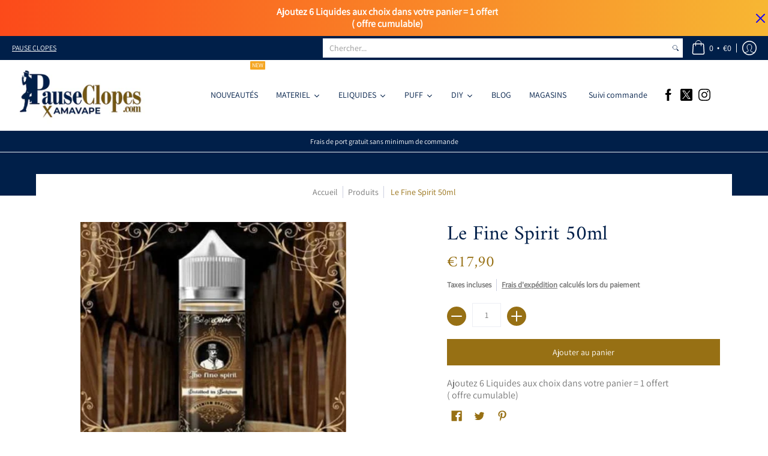

--- FILE ---
content_type: text/javascript
request_url: https://pauseclopes.com/cdn/shop/t/39/assets/script.aio.min.js?v=79040742382015613691758203224
body_size: 12884
content:
/*
Generated time: June 7, 2025 07:27
This file was created by the app developer. Feel free to contact the original developer with any questions. It was minified (compressed) by AVADA. AVADA do NOT own this script.
*/
function imageObserver(){let e=[].slice.call(document.querySelectorAll(".lazycontainer:not(.lazyignore) img.lazyload")),o=new IntersectionObserver(function(e,t){e.forEach(function(t){if(t.isIntersecting){let e=t.target;e.src=e.dataset.src,e.srcset=e.dataset.srcset,e.onload=function(){e.closest(".lazycontainer").classList.add("lazyignore"),e.classList.add("lazyloaded")},o.unobserve(e)}})});e.forEach(function(e){o.observe(e)})}window.theme=window.theme||{},theme.Sections=function(){this.constructors={},this.instances=[],document.addEventListener("shopify:section:load",this._onSectionLoad.bind(this)),document.addEventListener("shopify:section:unload",this._onSectionUnload.bind(this)),document.addEventListener("shopify:section:select",this._onSelect.bind(this)),document.addEventListener("shopify:section:deselect",this._onDeselect.bind(this)),document.addEventListener("shopify:block:select",this._onBlockSelect.bind(this)),document.addEventListener("shopify:block:deselect",this._onBlockDeselect.bind(this))},void 0===window.Shopify&&(window.Shopify={}),Shopify.each=function(e,t){for(var o=0;o<e.length;o++)t(e[o],o)},Shopify.map=function(e,t){for(var o=[],i=0;i<e.length;i++)o.push(t(e[i],i));return o},Shopify.arrayIncludes=function(e,t){for(var o=0;o<e.length;o++)if(e[o]==t)return!0;return!1},Shopify.uniq=function(e){for(var t=[],o=0;o<e.length;o++)Shopify.arrayIncludes(t,e[o])||t.push(e[o]);return t},Shopify.isDefined=function(e){return void 0!==e},Shopify.getClass=function(e){return Object.prototype.toString.call(e).slice(8,-1)},Shopify.extend=function(e,t){function o(){}o.prototype=t.prototype,e.prototype=new o,(e.prototype.constructor=e).baseConstructor=t,e.superClass=t.prototype},Shopify.locationSearch=function(){return window.location.search},Shopify.locationHash=function(){return window.location.hash},Shopify.replaceState=function(e){window.history.replaceState({},document.title,e)},Shopify.urlParam=function(e){e=RegExp("[?&]"+e+"=([^&#]*)").exec(Shopify.locationSearch());return e&&decodeURIComponent(e[1].replace(/\+/g," "))},Shopify.newState=function(e,t){return(Shopify.urlParam(e)?Shopify.locationSearch().replace(RegExp("("+e+"=)[^&#]+"),"$1"+t):""===Shopify.locationSearch()?"?"+e+"="+t:Shopify.locationSearch()+"&"+e+"="+t)+Shopify.locationHash()},Shopify.setParam=function(e,t){Shopify.replaceState(Shopify.newState(e,t))},Shopify.money_format="${{amount}}",Shopify.formatMoney=function(e,t){function n(e,t){return void 0===e?t:e}function o(e,t,o,i){return t=n(t,2),o=n(o,","),i=n(i,"."),isNaN(e)||null==e?0:(t=(e=(e/100).toFixed(t)).split("."))[0].replace(/(\d)(?=(\d\d\d)+(?!\d))/g,"$1"+o)+(t[1]?i+t[1]:"")}"string"==typeof e&&(e=e.replace(".",""));var i="",a=/\{\{\s*(\w+)\s*\}\}/,t=t||this.money_format;switch(t.match(a)[1]){case"amount":i=o(e,2);break;case"amount_no_decimals":i=o(e,0);break;case"amount_with_comma_separator":i=o(e,2,".",",");break;case"amount_no_decimals_with_comma_separator":i=o(e,0,".",",");break;case"amount_no_decimals_with_space_separator":i=o(e,0," ");break;case"amount_with_apostrophe_separator":i=o(e,2,"'")}return t.replace(a,i)};var sectionEvents=[];function sectionObserver(){let e=[].slice.call(document.querySelectorAll(".shopify-section section:not(.loaded)")),s=[],l=new IntersectionObserver(function(e,t){e.forEach(function(o){if(o.isIntersecting){let e=o.target,t=e.dataset.url;function i(e){e=new CustomEvent("Section:Loaded",{detail:e});document.dispatchEvent(e),sectionEvents.push(e)}e.classList.add("loaded"),t&&(s.includes(t)?i(e):(o=t,n=i,a=document.head,(r=document.createElement("script")).type="text/javascript",r.src=o,r.async=!1,r.onload=n(e),a.appendChild(r),s.push(t))),l.unobserve(e)}var n,a,r})});e.forEach(function(e){l.observe(e)})}{function animateObserver(){let e=[].slice.call(document.querySelectorAll(".animate-section-div")),t=new IntersectionObserver(function(e,t){e.forEach(function(e){var t=e.target.querySelector(".animate-section");t&&(e.isIntersecting?(t.classList.add("go"),t.classList.remove("stop"),e.boundingClientRect.top<0?(t.classList.add("down"),t.classList.remove("up")):(t.classList.add("up"),t.classList.remove("down"))):(t.classList.remove("load","loaded"),t.classList.add("stop"),t.classList.remove("go")))})});e.forEach(function(e){t.observe(e)})}theme.settings.animate}function Sliders(e){e="section"==e.getAttribute("data-carousel-type")?e.getAttribute("data-section-id"):e.querySelector('.product-loop[data-glider="loaded"]').getAttribute("data-block-id");var t=document.getElementById("glider-carousel-"+e);if(t){var o=t.getAttribute("data-slides"),i=t.getAttribute("data-limit"),n=document.getElementById("glider-button-next-"+e),e=document.getElementById("glider-button-prev-"+e);if(o=o||1.5,i=i||4.5,new Glider(t,{arrows:{prev:e,next:n},draggable:!0,dragVelocity:1,rewind:!0,resizeLock:!1,skipTrack:!0,slidesToShow:1,slidesToScroll:"auto",responsive:[{breakpoint:321,settings:{slidesToShow:o}},{breakpoint:769,settings:{slidesToShow:i}}]})){t.classList.add("loaded");for(var a=0;a<=4;++a){var r=t.querySelector('.product:not(.ignore)[data-gslide="'+a+'"]');r&&r.classList.add("ignore")}}t.addEventListener("glider-slide-visible",function(e){e=e.detail.slide+1,e=t.querySelector('.product:not(.ignore)[data-gslide="'+e+'"]');e&&e.classList.add("ignore")})}}function Swatches(d){var e=d.querySelectorAll(".swatch-element");"ontouchstart"in window||0<navigator.MaxTouchPoints||0<navigator.msMaxTouchPoints?(d.querySelectorAll(".product-thumb").forEach(function(e){e.classList.remove("enable-thumb-hover")}),e.forEach(function(a){var r=a.querySelector("input"),s=r.getAttribute("id"),l=r.getAttribute("data-group");r.addEventListener("click",function(){var e=r.closest(".swatch.selectors"),t=d.querySelector('.swatch-element.var_ignore[data-group="'+l+'"]'),o=d.querySelector('.product-thumb-var.var_ignore[data-group="'+l+'"]'),i=d.querySelector('.product-thumb-var[id="swatch-'+s+'"]'),n=d.querySelector('.product-thumb-main[data-group="'+l+'"]');e.classList.add("var_hover"),t&&t.classList.remove("var_hover","var_ignore"),o&&o.classList.remove("var_hover","var_ignore"),i&&i.classList.add("var_hover","var_ignore"),a.classList.add("var_hover","var_ignore"),n&&n.classList.add("var_hover")},!1)})):e.forEach(function(r){var s=r.querySelector("input"),l=s.getAttribute("id"),c=s.getAttribute("data-group");r.onmouseenter=function(){var e=s.closest(".swatch.selectors"),t=d.querySelector('.swatch-element.var_ignore[data-group="'+c+'"]'),o=d.querySelector('.product-thumb-var.var_ignore[data-group="'+c+'"]'),i=d.querySelector('.product-thumb-var[id="swatch-'+l+'"]'),n=d.querySelector('.product-thumb-main[data-group="'+c+'"]');e.classList.remove("var_hover"),r.classList.contains("var_ignore")||(r.classList.add("var_hover"),t&&t.classList.remove("var_hover","var_ignore"),o&&o.classList.remove("var_hover","var_ignore"),i&&i.classList.add("var_hover"),n&&n.classList.add("var_hover"))},r.onmouseleave=function(){var e=d.querySelector('.product-thumb-main[data-group="'+c+'"]'),t=d.querySelector('.product-thumb-var[id="swatch-'+l+'"]');r.classList.contains("var_ignore")||(r.classList.remove("var_hover"),t&&t.classList.remove("var_hover"),e&&e.classList.remove("var_hover"))},s.onclick=function(e){var t=s.closest(".swatch.selectors"),o=d.querySelector('.swatch-element.var_ignore[data-group="'+c+'"]'),i=d.querySelector('.product-thumb-var.var_ignore[data-group="'+c+'"]'),n=d.querySelector('.product-thumb-var[id="swatch-'+l+'"]'),a=d.querySelector('.product-thumb-main[data-group="'+c+'"]');r.classList.add("var_hover","var_ignore"),t.classList.add("var_hover"),o&&o.classList.remove("var_hover","var_ignore"),i&&i.classList.remove("var_hover","var_ignore"),n&&n.classList.add("var_hover","var_ignore"),a&&a.classList.add("var_hover")}})}function Wrap(){document.querySelectorAll('.content iframe[src*="youtube.com"]:not(.no-container),.content iframe[src*="vimeo.com"]:not(.no-container)').forEach(function(e){var t=document.createElement("div");t.className="youtube-container",e.classList.add("no-container"),e.parentNode.insertBefore(t,e),t.appendChild(e)}),document.querySelectorAll(".youtube-container:not(.no-container)").forEach(function(e){var t=document.createElement("div");t.className="loader",e.classList.add("no-container"),e.appendChild(t)}),document.querySelectorAll("select:not(.no-select)").forEach(function(e){var t=document.createElement("span");t.className="select",e.classList.add("no-select","selector"),e.parentNode.insertBefore(t,e),t.appendChild(e)})}function Quick(){let i=document.querySelector("#quick-modal"),n=i.querySelector(".modal-container"),a=n.querySelector(".modal-content"),r=document.getElementById("ajaxBusy"),e=document.querySelectorAll(".quick");e.forEach(function(o){o.onclick=function(e){var t=document.head.querySelector('script[src*="/script.product.js"]'),t=(t&&t.remove(),this.getAttribute("data-src"));o.focus(),r.style.display="block",fetch(t).then(e=>e.text()).then(e=>{e=(new DOMParser).parseFromString(e,"text/html").documentElement.querySelector(".product-id");let o=e.getAttribute("data-section-id");try{MicroModal.show("quick-modal",{onShow:function(e){i.classList.add("loaded"),n.classList.add("loaded"),document.body.classList.add("modal-active")},onClose:function(e){let t=i.querySelector("#product-id-"+o);setTimeout(function(){i.classList.remove("loaded"),document.body.classList.remove("modal-active"),t.remove()},250),n.classList.remove("loaded"),r.style.display="none"},disableScroll:!0})}catch(e){console.log("micromodal error: ",e)}i.classList.add("loaded"),a.appendChild(e);var e=document.getElementById("product-id-"+o),t=e.getAttribute("data-cart");sectionObserver(),imageObserver(),Swatches(e),"true"==t&&Cart(e),window.SPR&&(SPR.initDomEls(),SPR.loadBadges()),Shopify.PaymentButton&&Shopify.PaymentButton.init()}),e.preventDefault()}})}function Quantity(l){var c,e=l.getAttribute("data-section-id"),t=l.getAttribute("data-section-type"),o=(l.getAttribute("data-product-id"),l.querySelectorAll(".qtyplus_"+e+",.qtyplus_multi"));c=!(!t||-1===t.indexOf("product")),o.forEach(function(s){function e(e){var t,o=s.getAttribute("field"),i=s.getAttribute("price-field"),i=l.querySelector("input[id="+i+"]"),o=(i&&(t=i.getAttribute("price")),document.getElementById(o)),n=document.getElementById(o.getAttribute("field")),a=o.getAttribute("max"),r=o.value,r=(isNaN(r)&&(r=0),o.value=++r,a?0!=a?++r>a?(n.style.display="block",n.innerHTML=theme.language.products_general_inv_msg_1+"&nbsp;"+a+"&nbsp;"+theme.language.products_general_inv_msg_2,o.value=a):0==c&&(n.style.display="block",n.textContent=theme.language.products_product_ajax_added):(a<0?(n.style.display="block",n.textContent=theme.language.products_product_disabled_add_to_cart):(n.style.display="block",n.textContent=theme.language.products_product_sold_out),o.value=0):0==c&&(n.style.display="block",n.textContent=theme.language.products_product_ajax_added),o.value);i&&(i.value=r*t)}"product-alt"==t?s.onclick=e:s.addEventListener("click",e,!1)}),l.querySelectorAll(".qtyminus_"+e+",.qtyminus_multi").forEach(function(s){function e(e){var t,o=s.getAttribute("field"),i=s.getAttribute("price-field"),i=l.querySelector("input[id="+i+"]"),o=(i&&(t=i.getAttribute("price")),document.getElementById(o)),n=document.getElementById(o.getAttribute("field")),a=o.getAttribute("min"),r=o.value,n=(isNaN(r)&&(r=2),0<o.value&&0==c&&(n.style.display="block",n.textContent=theme.language.products_product_ajax_updated),!isNaN(r)&&a<r?o.value=--r:o.value=a,o.value);i&&(i.value=n*t)}"product-alt"==t?s.onclick=e:s.addEventListener("click",e,!1)}),l.querySelectorAll("input.quantity").forEach(function(n){n.addEventListener("input",function(e){var t=document.getElementById(n.getAttribute("field")),o=parseInt(n.getAttribute("max"),10),i=(parseInt(n.getAttribute("min"),10),parseInt(n.value,10)||0);t.style.display="none",o?0!=o?o<i?(t.style.display="block",t.innerHTML=theme.language.products_general_inv_msg_1+"&nbsp;"+o+"&nbsp;"+theme.language.products_general_inv_msg_2,n.value=o):0==c&&(t.style.display="block",t.textContent=theme.language.products_product_ajax_updated):o<0?(t.style.display="block",t.textContent=theme.language.products_product_disabled_add_to_cart,key.value=0):(t.style.display="block",t.textContent=theme.language.products_product_sold_out,n.value=0):0==c&&(t.style.display="block",t.textContent=theme.language.products_product_ajax_updated)})}),l.querySelectorAll(".remove_item_multi").forEach(function(o){o.addEventListener("click",function(e){var t=o.getAttribute("field");document.getElementById(t).value=0,e.preventDefault()},!1)})}function Cart(u,e){var m;m=e||u.getAttribute("data-section-id"),u.getAttribute("data-product-id");u.querySelectorAll('[type="submit"]').forEach(function(d){d.onclick=function(e){var t=d.closest(".go-to-cart-"+m),i=t.querySelector(".feedback"),o=u.querySelector(".feedback.loaded"),n=t.querySelector(".icon-times"),a=t.querySelector(".icon-check");function s(e,t){var o;i.classList.add(e),i.querySelector(".html").innerHTML=t,i.classList.contains("loaded")?i.style.height="auto":(i.classList.add("open"),i.style.height="auto",o=i.clientHeight+"px",i.style.height="0px",setTimeout(function(){i.style.height=o},0),setTimeout(function(){i.classList.add("visible","loaded")},1))}var l=t.elements.id.value,c={},l=(document.querySelectorAll("[name]").forEach((e,t)=>{var o,i;e.getAttribute("name").includes("properties")&&(o=e.getAttribute("name").toString().match(/\[(.*?)\]/)[1],i=e.value,"checkbox"===e.type&&e.checked||"radio"===e.type&&e.checked||"checkbox"!==e.type&&"radio"!==e.type&&""!==i)&&(c[o]=i)}),{items:[{id:l,selling_plan:t.elements.selling_plan?t.elements.selling_plan.value:"",quantity:t.elements.quantity?t.elements.quantity.value:1,properties:c}]});fetch(theme.routes_cart_add_url+".js",{method:"POST",headers:{"Content-Type":"application/json"},body:JSON.stringify(l)}).then(function(e){return e.json()}).then(function(e){!o||i.classList.contains("loaded")||i.classList.contains("loaded")||(o.style.height="0px",o.classList.remove("visible","loaded"),o.addEventListener("transitionend",function(){o.classList.remove("open")},{once:!0})),d.innerText=theme.language.products_product_ajax_adding,d.classList.add("outline"),d.setAttribute("disabled",!0),422==e.status?(console.log("Request returned an error",e),r=e.description,n.classList.remove("hidden"),a.classList.add("hidden"),s("error",r.replace("All 1 ","All ").replace(" are","s are").replace("ss are","s are")),d.innerText=theme.language.products_product_sold_out):(window.setTimeout(function(){d.innerText=theme.language.products_product_ajax_thanks},1e3),a.classList.remove("hidden"),n.classList.add("hidden"),i.classList.remove("error"),s("cart-success",theme.language.products_product_ajax_added+'&nbsp;<a href="'+theme.routes_cart_url+'">'+theme.language.products_product_ajax_view+"</a>"),window.setTimeout(function(){d.classList.remove("outline"),d.removeAttribute("disabled"),d.innerText=theme.language.products_product_add_to_cart},2e3),CartDrop(!("quick"!=u.getAttribute("data-product-type")&&!theme.cart)))}).catch(function(e){console.error("!: "+e)}),theme.cart&&setTimeout(function(){fetch(theme.routes_cart_url).then(e=>e.text()).then(e=>{CartReload(e),imageObserver()}).catch(function(e){console.error("!: "+e)})},1e3),e.preventDefault()}})}function CartDrop(B){var O;(O=1==theme.mobile?document.getElementById("cart-count-mobile"):document.getElementById("cart-count-desktop")).querySelector(".modal-close");fetch(theme.routes_cart_url+".js").then(function(e){return e.json()}).then(function(t){var e=document.querySelectorAll(".cartCountSelector"),o=document.querySelector(".cartTotalSelector");if(e.forEach(function(e){e.textContent=t.item_count}),o.innerHTML=Shopify.formatMoney(t.total_price,theme.moneyFormat).replace(/((\,00)|(\.00))$/g,""),0<t.items.length){for(var i,e=document.getElementById("cart-dropdown"),n=(e&&(o=e.querySelectorAll("li.cart-product"),e.classList.remove("hidden"),o.forEach(function(e){e.remove()})),1<t.items.length?i=2:(i=1)==theme.dropdown&&(document.querySelector(".cart-count-mobile").setAttribute("href","javascript: void(0)"),document.querySelector(".cart-count-mobile").classList.add("void")),2<t.items.length&&(e.querySelector("li.count").classList.remove("hidden"),e.querySelector("span.count").textContent=t.items.length-2),document.createDocumentFragment()),a=0;a<i;a++){var r,s,l,c,d=t.items[a].image,u=t.items[a].product_title,m=t.items[a].variant_title,h=t.items[a].url,p=t.items[a].final_price,f=t.items[a].line_level_discount_allocations.length,v=t.items[a].original_line_price,g=t.items[a].final_line_price,y=t.items[a].properties,b=document.createElement("li"),_=document.createElement("div"),L=document.createElement("div"),S=document.createElement("div"),w=document.createElement("h5"),E=document.createElement("a"),k=document.createElement("p"),A=document.createElement("p"),C=document.createElement("div"),q=document.createElement("h6"),M=document.createElement("p"),T=document.createElement("span");if(b.classList.add("cart-product","relative","clearfix"),1==t.items.length||0<a?b.classList.add("last"):b.classList.add("first","relative"),0==a){let t=document.createElement("a");t.classList.add("modal-close"),t.setAttribute("href","javascript: void(0)"),b.appendChild(t),!B&&0!=theme.dropdown||t.classList.add("hidden"),t.addEventListener("click",function(e){O.classList.remove("hover"),O.classList.add("avoid"),t.classList.add("hidden"),setTimeout(function(){O.classList.remove("avoid")},1),e.preventDefault()},!1)}if(_.classList.add("table-center","item","item-row","clearfix"),d?(d=d.replace(".jpg","_180x.jpg"),c=document.createElement("div"),l=document.createElement("div"),s=document.createElement("a"),r=document.createElement("img"),c.classList.add("five","brands","negative-left","item-thumb","title-align","title-align-left"),l.classList.add("relative"),s.classList.add("img-align"),s.setAttribute("title",u),s.setAttribute("href",h),r.classList.add("lazyload","lazyloaded","img-align","dropdown"),r.setAttribute("alt",u),r.setAttribute("src",d),s.appendChild(r),l.appendChild(s),c.appendChild(l),_.appendChild(c),L.classList.add("seven","brands","negative-right")):L.classList.add("twelve","negative-left","negative-right"),S.classList.add("item-title"),E.setAttribute("title",u),E.setAttribute("href",h),E.innerHTML=m?u+"<br/><small>"+m+"</small>":u,w.appendChild(E),S.appendChild(w),L.appendChild(S),_.appendChild(L),t.items[a].selling_plan_allocation&&(k.classList.add("selling"),k.textContent=t.items[a].selling_plan_allocation.selling_plan.name,S.appendChild(k),L.appendChild(S),_.appendChild(L)),y){var x,I="";for(x in y)I+=x+": "+y[x]+"<br/>";A.classList.add("selling"),A.innerHTML=I,S.appendChild(A),L.appendChild(S),_.appendChild(L)}C.classList.add("product-price"),d=0<p?Shopify.formatMoney(p,theme.moneyFormat)+" "+theme.language.cart_general_each:theme.language.products_product_free,q.innerHTML=d,t.items[a].unit_price&&(d=q.innerHTML,r=t.items[a].unit_price,s=1<t.items[a].unit_price_measurement.reference_value?t.items[a].unit_price_measurement.reference_value+t.items[a].unit_price_measurement.reference_unit:t.items[a].unit_price_measurement.reference_unit,l=d+"<br/><small>"+Shopify.formatMoney(r,theme.moneyFormat)+theme.language.products_general_per+s+"</small>",q.innerHTML=l),0<f&&(d=q.innerHTML,c=t.items[a].line_level_discount_allocations[0].amount,h=d+"<br/><small>"+t.items[a].line_level_discount_allocations[0].discount_application.title+": -"+Shopify.formatMoney(c,theme.moneyFormat)+"</small>",q.innerHTML=h),C.appendChild(q),L.appendChild(C),_.appendChild(L),T.classList.add("vendors"),T.innerHTML=0<f?theme.language.cart_general_carttotal+" "+Shopify.formatMoney(g,theme.moneyFormat)+" | <s>"+Shopify.formatMoney(v,theme.moneyFormat)+"</s>":theme.language.cart_general_carttotal+" "+Shopify.formatMoney(g,theme.moneyFormat),M.appendChild(T),L.appendChild(M),_.appendChild(L),b.appendChild(_),n.appendChild(b)}e&&e.insertBefore(n,e.childNodes[0]),imageObserver(),B||1!=theme.dropdown||(O.classList.add("hover"),O.querySelector("a.relative").focus())}else 1==theme.dropdown&&(document.querySelector(".cart-count-mobile").setAttribute("href",theme.routes_cart_url),document.querySelector(".cart-count-mobile").classList.remove("void")),document.getElementById("cart-dropdown").classList.add("hidden")}).catch(function(e){console.error("!: "+e)})}function Multi(){var l=document.getElementById("ajaxBusy");document.querySelectorAll(".currency").forEach(function(e){var t,o=document.querySelectorAll(".currency-selector select"),s=e.querySelector("ul");(t=s?s.querySelectorAll("a"):t)&&t.forEach(function(r){r.onclick=function(e){var t=r.getAttribute("data-multi"),o=r.getAttribute("data-header_symbol"),i=r.getAttribute("data-footer_symbol"),n=r.getAttribute("data-code"),a=document.querySelector('header li.account.currency a[data-multi="'+t+'"]'),t=document.querySelector('footer .currency a[data-multi="'+t+'"]');a&&(a.innerHTML=o,a.classList.remove("active")),t&&(t.innerHTML="<small>"+i+"</small>",t.classList.remove("active")),s.style.display="none",l.style.display="block",(a?(document.querySelector('header option[value="'+n+'"]').selected="selected",document.getElementById("localization_form-header")):(document.querySelector('footer option[value="'+n+'"]').selected="selected",document.getElementById("localization_form-footer"))).submit(),e.preventDefault()}}),o.forEach(function(e){e.onchange=function(){l.style.display="block",e.closest("form").submit()}})})}function Tabs(o){var e=o.getAttribute("data-section-id"),r=(o.getAttribute("data-carousel-type"),document.getElementById("tabs-carousel-"+e));if(r){var t=document.getElementById("tabs-button-next-"+e),i=document.getElementById("tabs-button-prev-"+e);new Glider(r,{arrows:{prev:i,next:t},draggable:!0,dragVelocity:1,exactWidth:!0,itemWidth:120,resizeLock:!1,skipTrack:!0,slidesToShow:"auto",slidesToScroll:1,responsive:[{breakpoint:600,settings:{itemWidth:180}}]})&&(r.classList.add("loaded"),setTimeout(function(){r.classList.remove("load")},100));{let i=r.querySelectorAll("a"),n=o.querySelectorAll(".tab-body-id-"+e),a=(e,t)=>{t.focus(),t.classList.add("first"),t.removeAttribute("tabindex"),t.setAttribute("aria-selected","true"),e.blur(),e.classList.remove("first"),e.setAttribute("tabindex","-1"),e.removeAttribute("aria-selected");t=Array.prototype.indexOf.call(i,t),e=Array.prototype.indexOf.call(i,e),n[e].hidden=!0,n[e].classList.add("hide"),e=n[e].querySelector('.product-loop[data-glider="loaded"]'),e&&e.setAttribute("data-glider","ignore"),n[t].hidden=!1,n[t].classList.remove("hide"),e=n[t].querySelector('.product-loop[data-glider="unloaded"]');if(e)return e.setAttribute("data-glider","loaded"),"loaded"===e.getAttribute("data-glider")&&Sliders(o),!1};Array.prototype.forEach.call(i,(e,o)=>{e.addEventListener("click",e=>{e.preventDefault();var t=r.querySelector("[aria-selected]");t.classList.remove("ignore"),e.currentTarget!==t&&(a(t,e.currentTarget),e.currentTarget.classList.add("ignore"))}),e.addEventListener("keydown",e=>{var t=Array.prototype.indexOf.call(i,e.currentTarget),t=(e.currentTarget.classList.remove("ignore"),37===e.which?t-1:39===e.which?t+1:40===e.which?"down":null);null!==t&&(e.preventDefault(),"down"===t?n[o].focus():i[t]&&a(e.currentTarget,i[t]))})})}}}function LiveSearch(e){e=e.getAttribute("data-section-id");document.querySelectorAll("form.search-form-"+e).forEach(function(e){var t=e.getAttribute("id"),a=e,r=e.querySelector(".search-field"),e=document.createElement("ul");e.classList.add("search-results","inline","text-left","unformatted"),e.style.display="none",document.getElementById(t).appendChild(e);let s=document.createElement("a");s.classList.add("modal-close","hidden"),s.setAttribute("href","javascript: void(0)"),document.getElementById(t).appendChild(s),r.addEventListener("input",function(n){var e=this.value,n=theme.routes_search_url+"?q="+e,t=this.closest("form").getAttribute("id"),c=document.querySelector("#"+t+" .search-results");3<e.length&&(function(o){new Promise(function(e,t){var i=new XMLHttpRequest;i.onreadystatechange=function(){var e,t,o;4==this.readyState&&200==this.status&&(o=JSON.parse(i.response.replace(/(<([^>]+)>)/gi,"")))&&(a.classList.remove("active"),c.innerHTML="",c.style.display="none",c.classList.remove("active"),o.results.forEach(function(e,t){var o=document.createElement("a"),i=(o.setAttribute("href",e.url),o.setAttribute("title",e.title),"six"),n="",a="",r=("product"!=e.category&&(i="twelve"),null!=e.price&&(s=document.createElement("span"),r=document.createElement("h6"),s.classList.add("product-price"),s.appendChild(r),0<e.price?r.innerHTML=Shopify.formatMoney(e.price,theme.moneyFormat):r.innerText=theme.language.products_product_free,n=s),null!=e.vendor&&(r=document.createElement("span"),s=document.createElement("small"),r.classList.add("vendor"),r.appendChild(s),s.innerText=e.vendor,a=r),e.thumbnail.indexOf("no-image")<=0&&(s=document.createElement("span"),r=document.createElement("img"),s.classList.add("thumbnail"),r.setAttribute("src",e.thumbnail),s.appendChild(r),o.appendChild(s),o.classList.add("with-image")),document.createElement("li")),s=document.createElement("span"),l=document.createElement("span");r.classList.add(i,"relative",e.category),l.classList.add("h5"),l.innerText=e.title,s.appendChild(l),n&&s.appendChild(n),a&&s.appendChild(a),o.appendChild(s),r.appendChild(o),c.append(r)}),c.innerHTML&&(a.classList.add("active"),c.style.display="",c.classList.add("active"),s.classList.remove("hidden"),r.classList.add("active")),(e=c.closest(".animate-section"))&&e.classList.add("loaded"),10<o.results_count)&&(e=document.createElement("li"),t=document.createElement("a"),e.classList.add("see-all","product","twelve","text-center"),t.setAttribute("href",n),t.innerText=theme.language.general_search_see_results+" ("+o.results_count+")",e.appendChild(t),c.appendChild(e))},i.open("get",o,!0),i.send("")})}(n+"&view=json"),s.addEventListener("click",function(e){a.classList.remove("active"),r.value="",r.focus(),c.style.display="none",c.classList.remove("active"),s.classList.add("hidden"),r.classList.remove("active"),e.preventDefault()},!1))})})}theme.Sections.prototype=Object.assign({},theme.Sections.prototype,{_createInstance:function(e,t){var o=e.getAttribute("data-section-id"),i=e.getAttribute("data-section-type");void 0!==(t=t||this.constructors[i])&&(t=Object.assign(new t(e),{id:o,type:i,container:e}),this.instances.push(t))},_onSectionLoad:function(e){imageObserver(),sectionObserver(),document.body.classList.remove("modal-active"),document.getElementById("ajaxBusy").style.display="none";e=document.querySelector('[data-section-id="'+e.detail.sectionId+'"]');e&&this._createInstance(e)},_onSectionUnload:function(o){this.instances=this.instances.filter(function(e){var t=e.id===o.detail.sectionId;return t&&"function"==typeof e.onUnload&&e.onUnload(o),!t})},_onSelect:function(t){document.querySelectorAll(".animate-section").forEach(function(e){e.classList.remove("animate-section")});var e=this.instances.find(function(e){return e.id===t.detail.sectionId});void 0!==e&&"function"==typeof e.onSelect&&e.onSelect(t)},_onDeselect:function(t){var e=this.instances.find(function(e){return e.id===t.detail.sectionId});void 0!==e&&"function"==typeof e.onDeselect&&e.onDeselect(t)},_onBlockSelect:function(t){var e=this.instances.find(function(e){return e.id===t.detail.sectionId});void 0!==e&&"function"==typeof e.onBlockSelect&&e.onBlockSelect(t)},_onBlockDeselect:function(t){var e=this.instances.find(function(e){return e.id===t.detail.sectionId});void 0!==e&&"function"==typeof e.onBlockDeselect&&e.onBlockDeselect(t)},register:function(e,t){this.constructors[e]=t,document.querySelectorAll('[data-section-type="'+e+'"]').forEach(function(e){this._createInstance(e,t)}.bind(this))}}),theme.Helpers=(()=>{var e=!1;return{setTouch:function(){e=!0},isTouch:function(){return e},debounce:function(i,n,a){var r;return function(){var e=this,t=arguments,o=a&&!r;clearTimeout(r),r=setTimeout(function(){r=null,a||i.apply(e,t)},n),o&&i.apply(e,t)}},getScript:function(a,r){return new Promise(function(o,i){var n=document.createElement("script"),e=r||document.getElementsByTagName("script")[0];function t(e,t){!t&&n.readyState&&!/loaded|complete/.test(n.readyState)||(n.onload=null,n.onreadystatechange=null,n=void 0,(t?i:o)())}n.async=!0,n.defer=!0,n.onload=t,n.onreadystatechange=t,n.src=a,e.parentNode.insertBefore(n,e)})}}})(),"IntersectionObserver"in window&&"IntersectionObserverEntry"in window&&"intersectionRatio"in window.IntersectionObserverEntry.prototype&&(imageObserver(),sectionObserver(),theme.settings.animate)&&animateObserver(),(e=>{"function"==typeof define&&define.amd?define(e):"object"==typeof exports?module.exports=e():e()})(function(){var l="undefined"!=typeof window?window:this,e=l.Glider=function(e,t){var o=this;if(e._glider)return e._glider;if(o.ele=e,o.ele.classList.add("glider"),(o.ele._glider=o).opt=Object.assign({},{slidesToScroll:1,slidesToShow:1,resizeLock:!0,duration:.5,easing:function(e,t,o,i,n){return i*(t/=n)*t+o}},t),o.animate_id=o.page=o.slide=0,o.arrows={},o._opt=o.opt,o.opt.skipTrack)o.track=o.ele.children[0];else for(o.track=document.createElement("div"),o.ele.appendChild(o.track);1!==o.ele.children.length;)o.track.appendChild(o.ele.children[0]);o.track.classList.add("glider-track"),o.init(),o.resize=o.init.bind(o,!0),o.event(o.ele,"add",{scroll:o.updateControls.bind(o)}),o.event(l,"add",{resize:o.resize})},t=e.prototype;return t.init=function(e,t){var o,i=this,n=0,a=0,r=(i.slides=i.track.children,[].forEach.call(i.slides,function(e,t){e.classList.add("glider-slide"),e.setAttribute("data-gslide",t)}),i.containerWidth=i.ele.clientWidth,i.settingsBreakpoint());t=t||r,"auto"!==i.opt.slidesToShow&&void 0===i.opt._autoSlide||(o=i.containerWidth/i.opt.itemWidth,i.opt._autoSlide=i.opt.slidesToShow=i.opt.exactWidth?o:Math.max(1,Math.floor(o))),"auto"===i.opt.slidesToScroll&&(i.opt.slidesToScroll=Math.floor(i.opt.slidesToShow)),i.itemWidth=i.opt.exactWidth?i.opt.itemWidth:i.containerWidth/i.opt.slidesToShow,[].forEach.call(i.slides,function(e){e.style.height="auto",e.style.width=i.itemWidth+"px",n+=i.itemWidth,a=Math.max(e.offsetHeight,a)}),i.track.style.width=n+"px",i.trackWidth=n,i.isDrag=!1,i.preventClick=!1,i.move=!1,i.opt.resizeLock&&i.scrollTo(i.slide*i.itemWidth,0),(r||t)&&(i.bindArrows(),i.buildDots(),i.bindDrag()),i.updateControls(),i.emit(e?"refresh":"loaded")},t.bindDrag=function(){function e(){t.mouseDown=void 0,t.ele.classList.remove("drag"),t.isDrag&&(t.preventClick=!0),t.isDrag=!1}var t=this;t.mouse=t.mouse||t.handleMouse.bind(t);function o(){t.move=!0}let i={mouseup:e,mouseleave:e,mousedown:function(e){e.preventDefault(),e.stopPropagation(),t.mouseDown=e.clientX,t.ele.classList.add("drag"),t.move=!1,setTimeout(o,300)},touchstart:function(e){t.ele.classList.add("drag"),t.move=!1,setTimeout(o,300)},mousemove:t.mouse,click:function(e){t.preventClick&&t.move&&(e.preventDefault(),e.stopPropagation()),t.preventClick=!1,t.move=!1}};t.ele.classList.toggle("draggable",!0===t.opt.draggable),t.event(t.ele,"remove",i),t.opt.draggable&&t.event(t.ele,"add",i)},t.buildDots=function(){var e=this;if(e.opt.dots){if("string"==typeof e.opt.dots?e.dots=document.querySelector(e.opt.dots):e.dots=e.opt.dots,e.dots){e.dots.innerHTML="",e.dots.classList.add("glider-dots");for(var t=0;t<Math.ceil(e.slides.length/e.opt.slidesToShow);++t){var o=document.createElement("button");o.dataset.index=t,o.setAttribute("aria-label","Page "+(t+1)),o.setAttribute("role","tab"),o.className="glider-dot "+(t?"":"active"),e.event(o,"add",{click:e.scrollItem.bind(e,t,!0)}),e.dots.appendChild(o)}}}else e.dots&&(e.dots.innerHTML="")},t.bindArrows=function(){var o=this;o.opt.arrows?["prev","next"].forEach(function(e){var t=o.opt.arrows[e];t&&(t="string"==typeof t?document.querySelector(t):t)&&(t._func=t._func||o.scrollItem.bind(o,e),o.event(t,"remove",{click:t._func}),o.event(t,"add",{click:t._func}),o.arrows[e]=t)}):Object.keys(o.arrows).forEach(function(e){e=o.arrows[e];o.event(e,"remove",{click:e._func})})},t.updateControls=function(e){var s=this,t=(e&&!s.opt.scrollPropagate&&e.stopPropagation(),s.containerWidth>=s.trackWidth),l=(s.opt.rewind||(s.arrows.prev&&(s.arrows.prev.classList.toggle("disabled",s.ele.scrollLeft<=0||t),s.arrows.prev.classList.contains("disabled")?s.arrows.prev.setAttribute("aria-disabled",!0):s.arrows.prev.setAttribute("aria-disabled",!1)),s.arrows.next&&(s.arrows.next.classList.toggle("disabled",Math.ceil(s.ele.scrollLeft+s.containerWidth)>=Math.floor(s.trackWidth)||t),s.arrows.next.classList.contains("disabled")?s.arrows.next.setAttribute("aria-disabled",!0):s.arrows.next.setAttribute("aria-disabled",!1))),s.slide=Math.round(s.ele.scrollLeft/s.itemWidth),s.page=Math.round(s.ele.scrollLeft/s.containerWidth),s.slide+Math.floor(Math.floor(s.opt.slidesToShow)/2)),c=Math.floor(s.opt.slidesToShow)%2?0:l+1;1===Math.floor(s.opt.slidesToShow)&&(c=0),s.ele.scrollLeft+s.containerWidth>=Math.floor(s.trackWidth)&&(s.page=s.dots?s.dots.children.length-1:0),[].forEach.call(s.slides,function(e,t){var o=e.classList,e=o.contains("visible"),i=s.ele.scrollLeft,n=s.ele.scrollLeft+s.containerWidth,a=s.itemWidth*t,r=a+s.itemWidth,a=([].forEach.call(o,function(e){/^left|right/.test(e)&&o.remove(e)}),o.toggle("active",s.slide===t),l===t||c&&c===t?o.add("center"):(o.remove("center"),o.add([t<l?"left":"right",Math.abs(t-(!(t<l)&&c||l))].join("-"))),Math.ceil(a)>=Math.floor(i)&&Math.floor(r)<=Math.ceil(n));o.toggle("visible",a),a!==e&&s.emit("slide-"+(a?"visible":"hidden"),{slide:t})}),s.dots&&[].forEach.call(s.dots.children,function(e,t){e.classList.toggle("active",s.page===t)}),e&&s.opt.scrollLock&&(clearTimeout(s.scrollLock),s.scrollLock=setTimeout(function(){clearTimeout(s.scrollLock),.02<Math.abs(s.ele.scrollLeft/s.itemWidth-s.slide)&&(s.mouseDown||s.trackWidth>s.containerWidth+s.ele.scrollLeft&&s.scrollItem(s.getCurrentSlide()))},s.opt.scrollLockDelay||250))},t.getCurrentSlide=function(){return this.round(this.ele.scrollLeft/this.itemWidth)},t.scrollItem=function(e,t,o){o&&o.preventDefault();var i,n=this,a=e;return++n.animate_id,e=!0===t?(e*=n.containerWidth,Math.round(e/n.itemWidth)*n.itemWidth):("string"==typeof e&&(o="prev"===e,e=n.opt.slidesToScroll%1||n.opt.slidesToShow%1?n.getCurrentSlide():n.slide,o?e-=n.opt.slidesToScroll:e+=n.opt.slidesToScroll,n.opt.rewind)&&(i=n.ele.scrollLeft,e=o&&!i?n.slides.length:!o&&i+n.containerWidth>=Math.floor(n.trackWidth)?0:e),e=Math.max(Math.min(e,n.slides.length),0),n.slide=e,n.itemWidth*e),n.scrollTo(e,n.opt.duration*Math.abs(n.ele.scrollLeft-e),function(){n.updateControls(),n.emit("animated",{value:a,type:"string"==typeof a?"arrow":t?"dot":"slide"})}),!1},t.settingsBreakpoint=function(){var e=this,t=e._opt.responsive;if(t){t.sort(function(e,t){return t.breakpoint-e.breakpoint});for(var o=0;o<t.length;++o){var i=t[o];if(l.innerWidth>=i.breakpoint)return e.breakpoint!==i.breakpoint&&(e.opt=Object.assign({},e._opt,i.settings),e.breakpoint=i.breakpoint,!0)}}var n=0!==e.breakpoint;return e.opt=Object.assign({},e._opt),e.breakpoint=0,n},t.scrollTo=function(t,o,i){var n=this,a=(new Date).getTime(),r=n.animate_id,s=function(){var e=(new Date).getTime()-a;n.ele.scrollLeft=n.ele.scrollLeft+(t-n.ele.scrollLeft)*n.opt.easing(0,e,0,1,o),e<o&&r===n.animate_id?l.requestAnimationFrame(s):(n.ele.scrollLeft=t,i&&i.call(n))};l.requestAnimationFrame(s)},t.removeItem=function(e){var t=this;t.slides.length&&(t.track.removeChild(t.slides[e]),t.refresh(!0),t.emit("remove"))},t.addItem=function(e){this.track.appendChild(e),this.refresh(!0),this.emit("add")},t.handleMouse=function(e){var t=this;t.mouseDown&&(t.isDrag=!0,t.ele.scrollLeft+=(t.mouseDown-e.clientX)*(t.opt.dragVelocity||3.3),t.mouseDown=e.clientX)},t.round=function(e){var t=1/(this.opt.slidesToScroll%1||1);return Math.round(e*t)/t},t.refresh=function(e){this.init(!0,e)},t.setOption=function(t,e){var o=this;o.breakpoint&&!e?o._opt.responsive.forEach(function(e){e.breakpoint===o.breakpoint&&(e.settings=Object.assign({},e.settings,t))}):o._opt=Object.assign({},o._opt,t),o.breakpoint=0,o.settingsBreakpoint()},t.destroy=function(){function e(t){t.removeAttribute("style"),[].forEach.call(t.classList,function(e){/^glider/.test(e)&&t.classList.remove(e)})}var t=this,o=t.ele.cloneNode(!0);o.children[0].outerHTML=o.children[0].innerHTML,e(o),[].forEach.call(o.getElementsByTagName("*"),e),t.ele.parentNode.replaceChild(o,t.ele),t.event(l,"remove",{resize:t.resize}),t.emit("destroy")},t.emit=function(e,t){e=new l.CustomEvent("glider-"+e,{bubbles:!this.opt.eventPropagate,detail:t});this.ele.dispatchEvent(e)},t.event=function(e,t,o){var i=e[t+"EventListener"].bind(e);Object.keys(o).forEach(function(e){i(e,o[e])})},e}),Shopify.designMode&&(theme.Tabbed=function(i){var e=i.getAttribute("data-section-id");this.container=i,this.sectionId=e,i.querySelectorAll(".tabs-id-"+e+" a").forEach(function(o){o.onclick=function(e){var t=i.querySelector(o.getAttribute("href")).querySelector('.product-loop[data-glider="ignore"]');t&&(t.setAttribute("data-glider","loaded"),"loaded"===t.getAttribute("data-glider"))&&setTimeout(function(){Sliders(i)},250)}})},theme.Tabbed.prototype=Object.assign({},theme.Tabbed.prototype,{onBlockSelect:function(e){var t=this.container,o=this.container.querySelectorAll(".tabs-id-"+this.sectionId+" a"),i=this.container.querySelectorAll(".tab-body-id-"+this.sectionId),n=e.target,a=this.container.querySelector(e.target.getAttribute("href")),o=(Tabs(t),o&&(o.forEach(function(e){e.classList.remove("first"),e.setAttribute("tabindex","-1"),e.removeAttribute("aria-selected")}),i.forEach(function(e){e.classList.add("hide"),e.hidden=!0;e=e.querySelector('.product-loop[data-glider="loaded"]');e&&e.setAttribute("data-glider","ignore")})),n.classList.add("first"),n.removeAttribute("tabindex"),n.setAttribute("aria-selected","true"),a.classList.remove("hide"),a.hidden=!1,a.querySelector('.product-loop[data-glider="unloaded"]')),i=(o&&(o.setAttribute("data-glider","loaded"),"loaded"===o.getAttribute("data-glider"))&&Sliders(t),document.getElementById("tabs-carousel-"+this.sectionId));i&&(n=parseInt(e.target.getAttribute("data-gslide")),Glider(i).scrollItem(parseInt(n)))}}),theme.Slider=function(e){var t=e.getAttribute("data-section-id"),t=document.getElementById("glider-carousel-"+t),o=e.getAttribute("data-carousel-type");this.container=e,this.Carousel=t,this.type=o},theme.Slider.prototype=Object.assign({},theme.Slider.prototype,{onBlockSelect:function(e){this.Carousel&&(("slideshow"==this.type?Slideshow:Sliders)(this.container),e=parseInt(e.target.getAttribute("data-gslide")),Glider(this.Carousel).scrollItem(parseInt(e)),"true"==this.Carousel.getAttribute("data-glider-autorotate"))&&clearInterval(theme.sI)}})),document.addEventListener("DOMContentLoaded",function(){var e=new theme.Sections;e.register("header",theme.Header),e.register("popup",theme.PopUp),e.register("collection_page",theme.Collection),e.register("product_page",theme.Product),e.register("store_availability",theme.StoreAvailability),e.register("cart_page",theme.CartPage),e.register("search_page",theme.Search),e.register("contact_page",theme.Contact),e.register("password_page",theme.Password),e.register("error_page",theme.NotFound),e.register("carousel",theme.Slider),e.register("tabbed",theme.Tabbed),e.register("slideshow",theme.Slider),document.querySelectorAll('a[href*="#"]:not(.parent)').forEach(function(e){e.onclick=function(e){var t;this.pathname==location.pathname&&""!==this.hash&&(t=this.hash,t=document.querySelector(t))&&(t=t.getBoundingClientRect().top+window.pageYOffset,window.scrollTo({top:t-document.selectors.sht,behavior:"smooth"}))}}),theme.settings.quickView&&Quick(),Wrap(),document.querySelectorAll(".form-validation").forEach(e=>{ValidForm(e,{invalidClass:"invalid",validationErrorClass:"error",validationErrorParentClass:"has-error",errorPlacement:"after",customMessages:{badInput:theme.language.general_validation_match,patternMismatch:theme.language.general_validation_match,rangeOverflow:theme.language.general_validation_value_less,rangeUnderflow:theme.language.general_validation_value_greater,stepMismatch:theme.language.general_validation_error,tooLong:theme.language.general_validation_characters_exceed,tooShort:theme.language.general_validation_characters_min,typeMismatch:theme.language.general_validation_match,valueMissing:theme.language.general_validation_required,emailMismatch:theme.language.general_validation_valid_email,urlMismatch:theme.language.general_validation_valid_url,numberMismatch:theme.language.general_validation_valid_number}})}),theme.settings.addThis&&"object"==typeof window.addthis&&"function"==typeof window.addthis.layers&&"function"==typeof window.addthis.layers.refresh&&window.addthis.layers.refresh(),document.addEventListener("touchstart",function(){theme.Helpers.setTouch()},{once:!0}),window.SPR&&(SPR.initDomEls(),SPR.loadBadges())}),((e,t)=>{"object"==typeof exports&&"undefined"!=typeof module?module.exports=t():"function"==typeof define&&define.amd?define(t):(e=e||self).MicroModal=t()})(this,function(){function e(e,t){for(var o=0;o<t.length;o++){var i=t[o];i.enumerable=i.enumerable||!1,i.configurable=!0,"value"in i&&(i.writable=!0),Object.defineProperty(e,i.key,i)}}function m(e){return(e=>{if(Array.isArray(e))return o(e)})(e)||(e=>{if("undefined"!=typeof Symbol&&Symbol.iterator in Object(e))return Array.from(e)})(e)||(e=>{var t;if(e)return"string"==typeof e?o(e,void 0):"Map"===(t="Object"===(t=Object.prototype.toString.call(e).slice(8,-1))&&e.constructor?e.constructor.name:t)||"Set"===t?Array.from(t):"Arguments"===t||/^(?:Ui|I)nt(?:8|16|32)(?:Clamped)?Array$/.test(t)?o(e,void 0):void 0})(e)||(()=>{throw new TypeError("Invalid attempt to spread non-iterable instance.\nIn order to be iterable, non-array objects must have a [Symbol.iterator]() method.")})()}function o(e,t){(null==t||t>e.length)&&(t=e.length);for(var o=0,i=new Array(t);o<t;o++)i[o]=e[o];return i}t=["a[href]","area[href]",'input:not([disabled]):not([type="hidden"]):not([aria-hidden])',"select:not([disabled]):not([aria-hidden])","textarea:not([disabled]):not([aria-hidden])","button:not([disabled]):not([aria-hidden])","iframe","object","embed","[contenteditable]",'[tabindex]:not([tabindex^="-"])'],e(h.prototype,[{key:"registerTriggers",value:function(){for(var t=this,e=arguments.length,o=new Array(e),i=0;i<e;i++)o[i]=arguments[i];o.filter(Boolean).forEach(function(e){e.addEventListener("click",function(e){return t.showModal(e)})})}},{key:"showModal",value:function(){var t=this,e=0<arguments.length&&void 0!==arguments[0]?arguments[0]:null;this.activeElement=document.activeElement,this.modal.setAttribute("aria-hidden","false"),this.modal.classList.add(this.config.openClass),this.scrollBehaviour("disable"),this.addEventListeners(),this.config.awaitOpenAnimation?this.modal.addEventListener("animationend",function e(){t.modal.removeEventListener("animationend",e,!1),t.setFocusToFirstNode()},!1):this.setFocusToFirstNode(),this.config.onShow(this.modal,this.activeElement,e)}},{key:"closeModal",value:function(){var t,e=0<arguments.length&&void 0!==arguments[0]?arguments[0]:null,o=this.modal;this.modal.setAttribute("aria-hidden","true"),this.removeEventListeners(),this.scrollBehaviour("enable"),this.activeElement&&this.activeElement.focus&&this.activeElement.focus(),this.config.onClose(this.modal,this.activeElement,e),this.config.awaitCloseAnimation?(t=this.config.openClass,this.modal.addEventListener("animationend",function e(){o.classList.remove(t),o.removeEventListener("animationend",e,!1)},!1)):o.classList.remove(this.config.openClass)}},{key:"closeModalById",value:function(e){this.modal=document.getElementById(e),this.modal&&this.closeModal()}},{key:"scrollBehaviour",value:function(e){if(this.config.disableScroll){var t=document.querySelector("body");switch(e){case"enable":Object.assign(t.style,{overflow:""});break;case"disable":Object.assign(t.style,{overflow:"hidden"})}}}},{key:"addEventListeners",value:function(){this.modal.addEventListener("touchstart",this.onClick),this.modal.addEventListener("click",this.onClick),document.addEventListener("keydown",this.onKeydown)}},{key:"removeEventListeners",value:function(){this.modal.removeEventListener("touchstart",this.onClick),this.modal.removeEventListener("click",this.onClick),document.removeEventListener("keydown",this.onKeydown)}},{key:"onClick",value:function(e){e.target.hasAttribute(this.config.closeTrigger)&&this.closeModal(e)}},{key:"onKeydown",value:function(e){27===e.keyCode&&this.closeModal(e),9===e.keyCode&&this.retainFocus(e)}},{key:"getFocusableNodes",value:function(){var e=this.modal.querySelectorAll(t);return Array.apply(void 0,m(e))}},{key:"setFocusToFirstNode",value:function(){var e,t,o=this;this.config.disableFocus||0!==(e=this.getFocusableNodes()).length&&(0<(t=e.filter(function(e){return!e.hasAttribute(o.config.closeTrigger)})).length&&t[0].focus(),0===t.length)&&e[0].focus()}},{key:"retainFocus",value:function(e){var t,o=this.getFocusableNodes();0!==o.length&&(o=o.filter(function(e){return null!==e.offsetParent}),this.modal.contains(document.activeElement)?(t=o.indexOf(document.activeElement),e.shiftKey&&0===t&&(o[o.length-1].focus(),e.preventDefault()),!e.shiftKey&&0<o.length&&t===o.length-1&&(o[0].focus(),e.preventDefault())):o[0].focus())}}]),s=h,l=null,i=function(e){if(!document.getElementById(e))return console.warn("MicroModal: ❗Seems like you have missed %c'".concat(e,"'"),"background-color: #f8f9fa;color: #50596c;font-weight: bold;","ID somewhere in your code. Refer example below to resolve it."),console.warn("%cExample:","background-color: #f8f9fa;color: #50596c;font-weight: bold;",'<div class="modal" id="'.concat(e,'"></div>')),!1},c=function(e,t){if(e.length<=0&&(console.warn("MicroModal: ❗Please specify at least one %c'micromodal-trigger'","background-color: #f8f9fa;color: #50596c;font-weight: bold;","data attribute."),console.warn("%cExample:","background-color: #f8f9fa;color: #50596c;font-weight: bold;",'<a href="#" data-micromodal-trigger="my-modal"></a>')),t)for(var o in t)i(o);return!0};var t,s,l,i,c,n={init:function(e){var o,i,t=Object.assign({},{openTrigger:"data-micromodal-trigger"},e),e=m(document.querySelectorAll("[".concat(t.openTrigger,"]"))),n=(o=t.openTrigger,i=[],e.forEach(function(e){var t=e.attributes[o].value;void 0===i[t]&&(i[t]=[]),i[t].push(e)}),i);if(!0!==t.debugMode||!1!==c(e,n))for(var a in n){var r=n[a];t.targetModal=a,t.triggers=m(r),l=new s(t)}},show:function(e,t){t=t||{};t.targetModal=e,!0===t.debugMode&&!1===i(e)||(l&&l.removeEventListeners(),(l=new s(t)).showModal())},close:function(e){e?l.closeModalById(e):l.closeModal()}};function h(e){var t=e.targetModal,o=e.triggers,o=void 0===o?[]:o,i=e.onShow,i=void 0===i?function(){}:i,n=e.onClose,n=void 0===n?function(){}:n,a=e.openTrigger,a=void 0===a?"data-micromodal-trigger":a,r=e.closeTrigger,r=void 0===r?"data-micromodal-close":r,s=e.openClass,s=void 0===s?"is-open":s,l=e.disableScroll,l=void 0!==l&&l,c=e.disableFocus,c=void 0!==c&&c,d=e.awaitCloseAnimation,d=void 0!==d&&d,u=e.awaitOpenAnimation,u=void 0!==u&&u,e=e.debugMode,e=void 0!==e&&e;if(!(this instanceof h))throw new TypeError("Cannot call a class as a function");this.modal=document.getElementById(t),this.config={debugMode:e,disableScroll:l,openTrigger:a,closeTrigger:r,openClass:s,onShow:i,onClose:n,awaitCloseAnimation:d,awaitOpenAnimation:u,disableFocus:c},0<o.length&&this.registerTriggers.apply(this,m(o)),this.onClick=this.onClick.bind(this),this.onKeydown=this.onKeydown.bind(this)}return window.MicroModal=n}),function i(n,a,r){function s(t,e){if(!a[t]){if(!n[t]){var o="function"==typeof require&&require;if(!e&&o)return o(t,!0);if(l)return l(t,!0);throw(e=new Error("Cannot find module '"+t+"'")).code="MODULE_NOT_FOUND",e}o=a[t]={exports:{}},n[t][0].call(o.exports,function(e){return s(n[t][1][e]||e)},o,o.exports,i,n,a,r)}return a[t].exports}for(var l="function"==typeof require&&require,e=0;e<r.length;e++)s(r[e]);return s}({1:[function(e,t,o){var e=e("./src/valid-form"),i=(i=e)&&i.__esModule?i:{default:i};window.ValidForm=i.default,window.ValidForm.toggleInvalidClass=e.toggleInvalidClass,window.ValidForm.handleCustomMessages=e.handleCustomMessages,window.ValidForm.handleCustomMessageDisplay=e.handleCustomMessageDisplay},{"./src/valid-form":3}],2:[function(e,t,o){function i(e){var t,o={};for(t in e)e.hasOwnProperty(t)&&(o[t]=e[t]);return o}Object.defineProperty(o,"__esModule",{value:!0}),o.clone=i,o.defaults=function(e,t){for(var o in e=i(e||{}),t)void 0===e[o]&&(e[o]=t[o]);return e},o.insertAfter=function(e,t){var o=e.nextSibling;o?e.parentNode.insertBefore(t,o):parent.appendChild(t)},o.insertBefore=function(e,t){e.parentNode.insertBefore(t,e)},o.forEach=function(e,t){if(e)if(e.forEach)e.forEach(t);else for(var o=0;o<e.length;o++)t(e[o],o,e)},o.debounce=function(e,t){var o=void 0;return function(){clearTimeout(o),o=setTimeout(t,e)}}},{}],3:[function(e,t,o){Object.defineProperty(o,"__esModule",{value:!0}),o.toggleInvalidClass=n,o.handleCustomMessages=a,o.handleCustomMessageDisplay=l,o.default=function(e,t){if(!e||!e.nodeName)throw new Error("First arg to validForm must be a form, input, select, or textarea");var o=void 0,i=e.nodeName.toLowerCase();if(t=(0,s.defaults)(t,c),"form"===i)o=e.querySelectorAll("input, select, textarea"),((t,e)=>{var o=(0,s.debounce)(100,function(){var e=t.querySelector(":invalid");e&&e.focus()});(0,s.forEach)(e,function(e){return e.addEventListener("invalid",o)})})(e,o);else{if("input"!==i&&"select"!==i&&"textarea"!==i)throw new Error("Only form, input, select, or textarea elements are supported");o=[e]}((e,t)=>{var o=t.invalidClass,i=t.customMessages;(0,s.forEach)(e,function(e){n(e,o),a(e,i),l(e,t)})})(o,t)};var s=e("./util");function n(e,t){e.addEventListener("invalid",function(){e.classList.add(t)}),e.addEventListener("input",function(){e.validity.valid&&e.classList.remove(t)})}var r=["badInput","patternMismatch","rangeOverflow","rangeUnderflow","stepMismatch","tooLong","tooShort","typeMismatch","valueMissing","customError"];function a(t,o){function e(){var e=t.validity.valid?null:((e,t)=>{t=t||{};for(var o=[e.type+"Mismatch"].concat(r),i=e.validity,n=0;n<o.length;n++){var a=o[n];if(i[a])return e.getAttribute("data-"+a)||t[a]}})(t,o);t.setCustomValidity(e||"")}t.addEventListener("input",e),t.addEventListener("invalid",e)}function l(i,e){var n=e.validationErrorClass,a=e.validationErrorParentClass,r=e.errorPlacement;function t(e){var e=e.insertError,t=i.parentNode,o=t.querySelector("."+n)||document.createElement("label");!i.validity.valid&&i.validationMessage?(o.className=n,o.textContent=i.validationMessage,e&&(("before"===r?(0,s.insertBefore):(0,s.insertAfter))(i,o),t.classList.add(a))):(t.classList.remove(a),o.remove())}i.addEventListener("input",function(){t({insertError:!1})}),i.addEventListener("invalid",function(e){e.preventDefault(),t({insertError:!0})})}var c={invalidClass:"invalid",validationErrorClass:"validation-error",validationErrorParentClass:"has-validation-error",customMessages:{},errorPlacement:"before"}},{"./util":2}]},{},[1]);

--- FILE ---
content_type: text/javascript
request_url: https://pauseclopes.com/cdn/shop/t/39/assets/custom.aio.min.js?v=168618117237578472111758203224
body_size: -454
content:
/*
Generated time: June 7, 2025 07:26
This file was created by the app developer. Feel free to contact the original developer with any questions. It was minified (compressed) by AVADA. AVADA do NOT own this script.
*/
$(document).ready(function(){var t=$("ul.parent-level-ul.mega li.negative-left img"),e=$("ul.parent-level-ul.mega span.three.left").outerWidth();t.css({position:"fixed",maxWidth:e}),$("ul.parent-level-ul.mega li.child-level").mouseenter(function(){var e;$(this).data("collection-img")&&(e=$(this).data("collection-img"),t.removeAttr("srcset"),t.attr("src",e))})});

--- FILE ---
content_type: text/javascript
request_url: https://pauseclopes.com/cdn/shop/t/39/assets/script.header.aio.min.js?v=62429789502752978131758203224
body_size: 966
content:
/*
Generated time: June 7, 2025 07:27
This file was created by the app developer. Feel free to contact the original developer with any questions. It was minified (compressed) by AVADA. AVADA do NOT own this script.
*/
function MenuHeight(e){var t=document.getElementById("header-toolbar"),o=t.getAttribute("data-sticky"),o=(document.selectors="true"==o?{sht:t.offsetHeight}:{sht:0},e.querySelector(".sticky-navigation-container").offsetHeight),s=window.innerHeight,t=document.getElementById("cart-dropdown"),e=e.querySelector(".responsiveMenu");t&&(t.style.maxHeight=s-o-60+"px"),e.style.maxHeight=s-o-20+"px",e.classList.contains("isDesktop")&&e.querySelectorAll(".parent-level-ul").forEach(function(e){e&&(e.style.maxHeight=s-parseInt(document.selectors.sht)-40+"px")})}document.documentElement.className=document.documentElement.className.replace("no-js","js"),theme.Header=function(d){d.getAttribute("data-section-id");var e=d.getAttribute("data-dropdown"),n=d.querySelector(".toggleMenu"),t=d.querySelector(".responsiveMenu"),o=d.querySelector("#header-navigation .search details"),i=document.getElementById("cart-count-mobile"),s=i.querySelector(".cart-count-mobile"),c=d.querySelector("#cart-dropdown .modal-close"),a=d.getAttribute("data-multi");function l(){var o,e=document.body.scrollWidth,t=theme.nW,s=parseInt(document.querySelector(".responsiveMenu").getAttribute("data-maxmobilewidth")),n=e-40,i=parseInt(d.getAttribute("data-logo-width")),n=(theme.updateNav=n-i<t,document.querySelector(".toggleMenu")),c=document.querySelector(".responsiveMenu"),i=document.getElementById("cart-dropdown"),t=document.getElementById("cart-count-mobile"),a=document.getElementById("cart-count-desktop"),l=c.querySelectorAll("li"),r=document.querySelectorAll(".open-container.desktop > details");theme.detectmob&&document.body.classList.add("true-mobile"),e<=583?r.forEach(function(e){e.open=!1}):r.forEach(function(e){e.open=!0}),e<=s||theme.updateNav||theme.detectmob?(n.classList.remove("isDesktop"),n.classList.add("isMobile"),n.classList.contains("active")?c.style.display="block":c.style.display="none",c.classList.remove("isDesktop"),c.classList.add("isMobile"),c.querySelectorAll(".parent-level-ul").forEach(function(e){e.removeAttribute("style")}),l.forEach(function(e){e.onmouseenter=function(e){return!1},e.onmouseleave=function(e){return!1},e.classList.remove("isDesktop"),e.classList.add("isMobile")}),c.querySelectorAll("li.has-dropdown a.parent").forEach(function(o){o.onclick=function(e){var t=o.parentElement;"undefined"!=o.getAttribute("href")&&"#"!=o.getAttribute("href")&&e.target.matches("span")||(e.preventDefault(),t.classList.toggle("hover"),t.querySelector("a.parent").toggleAttribute("aria-expanded"))}}),i&&t.appendChild(i),theme.mobile=!0,document.body.classList.remove("desktop-only"),document.body.classList.add("mobile-only")):s<e&&(n.classList.remove("isMobile"),n.classList.add("isDesktop"),c.style.display="block",c.classList.remove("isMobile"),c.classList.add("isDesktop"),l.forEach(function(e){e.classList.remove("hover","isMobile"),e.classList.add("isDesktop")}),c.querySelectorAll("li.parent").forEach(function(t){t.onmouseenter=function(e){c.querySelectorAll("li.hover").forEach(function(e){e.classList.remove("hover")}),clearTimeout(o),t.classList.add("hover"),t.querySelector("a.parent").setAttribute("aria-expanded","true")},t.onmouseleave=function(e){o=setTimeout(function(){t.classList.remove("hover"),t.querySelector("a.parent").setAttribute("aria-expanded","false")},250)},t.addEventListener("keydown",e=>{if(32<=e.keyCode&&e.keyCode<=40)switch(e.preventDefault(),e.stopPropagation(),e.keyCode){case 32:t.classList.toggle("key");break;case 38:t.classList.remove("key");break;case 40:t.classList.add("key")}})}),i&&a.appendChild(i),theme.mobile=!1,document.body.classList.remove("mobile-only"),document.body.classList.add("desktop-only"))}if(theme.dropdown="true"==e,theme.cart=!1,"ontouchstart"in window||0<navigator.MaxTouchPoints||0<navigator.msMaxTouchPoints?theme.detectmob=!0:theme.detectmob=!1,"/challenge"==location.pathname)window.location.hash="",window.scrollTo(0,0);else if(window.location.hash)setTimeout(function(){var e=location.hash,e=document.querySelector(e);e&&(e=e.getBoundingClientRect().top+window.pageYOffset,window.scrollTo({top:e-document.selectors.sht,behavior:"smooth"}))},1);else if((-1<window.location.href.indexOf("customer_posted")||-1<window.location.href.indexOf("contact?contact_posted"))&&1==document.cookie.split("AveForm=popUp").length){MenuHeight(d);e=document.querySelector(".feedback");if(!e)return;e=e.getBoundingClientRect().top+window.pageYOffset;window.scrollTo({top:e-document.selectors.sht,behavior:"smooth"})}n.onclick=function(e){e.preventDefault(),n.classList.toggle("active"),"none"===t.style.display?(t.style.display="block",n.setAttribute("aria-expanded","true")):(t.style.display="none",n.setAttribute("aria-expanded","false")),document.body.classList.toggle("modal-active"),document.body.classList.toggle("no-scroll"),o&&(o.open=!1),i.classList.remove("hover"),c&&document.getElementById("cart-dropdown")&&d.querySelector("#cart-dropdown .modal-close").classList.add("hidden")},1==theme.dropdown&&(s.onclick=function(e){i.classList.toggle("hover"),c&&document.getElementById("cart-dropdown")&&d.querySelector("#cart-dropdown .modal-close").classList.add("hidden"),s.classList.contains("void")&&e.preventDefault()}),document.querySelector(".skip-to");var r=window.innerWidth;window.addEventListener("resize",function(){MenuHeight(d),r!=window.innerWidth&&(r=window.innerWidth,l(),document.body.classList.contains("desktop-only"))&&(n.classList.remove("active"),document.body.classList.remove("no-scroll"),document.body.style.position="",document.body.style.left="auto",document.body.style.right="auto",document.body.style.top="auto")}),e=document.querySelectorAll(".visually-hidden li"),theme.nW=0,e.forEach(function(e){theme.nW+=e.offsetWidth+5}),l(),MenuHeight(d),theme.multiHead=a,"true"==theme.multiHead&&Multi(),document.querySelectorAll(".open-container.search details").forEach(function(s){s.onclick=function(e){var t=d.querySelector(".mobile-only .responsiveMenu"),o=(i.classList.remove("hover"),n.classList.contains("active")&&(n.classList.remove("active"),t.style.display="none",t.classList.remove("active"),document.body.classList.remove("no-scroll"),document.body.classList.remove("modal-active"),document.body.style.position="",document.body.style.left="auto",document.body.style.right="auto",document.body.style.top="auto"),s.querySelector(".search-field"));setTimeout(function(){s.hasAttribute("open")?o.focus():o.blur()},0),s.hasAttribute("open")?o.blur():o.focus()}}),d.querySelectorAll(".customer-links ul li:not(.search)").forEach(function(t){t.addEventListener("keydown",e=>{if(32<=e.keyCode&&e.keyCode<=40)switch(e.preventDefault(),e.stopPropagation(),e.keyCode){case 32:t.classList.toggle("key");break;case 38:t.classList.remove("key");break;case 40:t.classList.add("key")}})}),LiveSearch(d)};